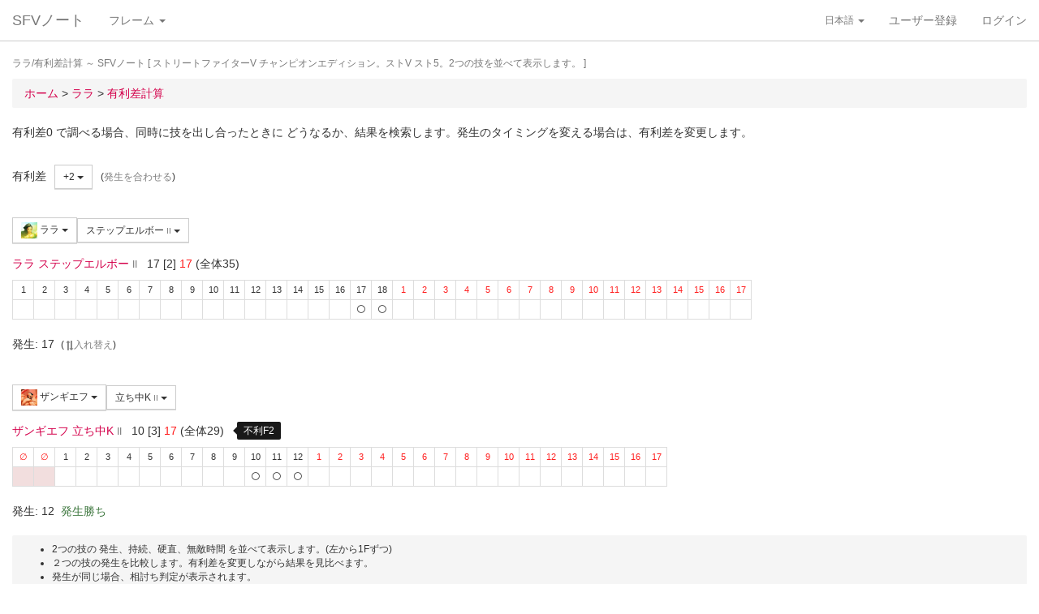

--- FILE ---
content_type: text/html; charset=UTF-8
request_url: https://sf4.sakura.ne.jp/v.note/chars/visualize?c=14&t=13&cf=23896&tf=23746&a=2
body_size: 65916
content:
<!DOCTYPE html><html><head><meta
http-equiv="Content-Type" content="text/html; charset=utf-8" /><title> ララ/有利差計算  ～ SFVノート</title><meta
name="viewport" content="width=device-width, initial-scale=1.0"><meta
name="author" content="joro"><link
href="/v.note/favicon.ico" type="image/x-icon" rel="icon"/><link
href="/v.note/favicon.ico" type="image/x-icon" rel="shortcut icon"/><meta
name="description" content="ストリートファイターV チャンピオンエディション。ストV スト5。2つの技を並べて表示します。" property="og:description"><link
rel="stylesheet" type="text/css" href="/v.note/css/bootstrap_sfv.min.css"/><link
rel="stylesheet" type="text/css" href="/v.note/css/default_sfv.min.css"/><style>body {
		padding-top: 70px; /* topbar */
		padding-bottom: 100px; /* chat window */
	}
	#navigation-header {
		background-color: #fff;
		border-color: #ccc;
	}</style> <script src="//ajax.googleapis.com/ajax/libs/jquery/3.3.1/jquery.min.js"></script>  <script async src="https://www.googletagmanager.com/gtag/js?id=G-KT9NFDK69W"></script> <script>window.dataLayer = window.dataLayer || [];
  function gtag(){dataLayer.push(arguments);}
  gtag('js', new Date());

  gtag('config', 'G-KT9NFDK69W');</script> </head><body ><nav
class="navbar navbar-default navbar-fixed-top" role="navigation" id="navigation-header"><div
class="container-fluid"><div
class="navbar-header"> <button
type="button" class="navbar-toggle" data-toggle="collapse" data-target="#navbar-ex1-collapse"> <span
class="sr-only">navigation</span> <span
class="icon-bar"></span> <span
class="icon-bar"></span> <span
class="icon-bar"></span> </button><a
href="/v.note/" class="navbar-brand">SFVノート</a></div><div
class="collapse navbar-collapse" id="navbar-ex1-collapse"><ul
class="nav navbar-nav navbar-left"><li
class="dropdown"> <a
href="#" class="dropdown-toggle" data-toggle="dropdown">フレーム <b
class="caret"></b></a><ul
class="dropdown-menu" id="global-char-dropdown"><li
class="panel-body"><div
class="form-group"><div
id="global-char-nav"><div
class="btn-group"> <button
value="a" class="btn btn-default">あ</button> <button
value="k" class="btn btn-default">か</button> <button
value="s" class="btn btn-default">さ</button></div> <br
/><div
class="btn-group"> <button
value="t" class="btn btn-default">た</button> <button
value="n" class="btn btn-default">な</button> <button
value="h" class="btn btn-default">は</button></div> <br
/><div
class="btn-group"> <button
value="m" class="btn btn-default">ま</button> <button
value="y" class="btn btn-default">や</button> <button
value="r" class="btn btn-default">ら</button></div></div><div
id="global-char-num"><div
class="btn-group"> <button
value="1" class="btn btn-default" style="width:40px;"><span
class="text-primary small">S1</span></button> <button
value="2" class="btn btn-default" style="width:40px;"><span
class="text-primary small">S2</span></button> <button
value="3" class="btn btn-default" style="width:40px;"><span
class="text-primary small">S3</span></button></div> <br
/><div
class="btn-group"> <button
value="4" class="btn btn-default" style="width:40px;"><span
class="text-primary small">S4</span></button> <button
value="5" class="btn btn-default" style="width:40px;"><span
class="text-primary small">S5</span></button></div></div></div></li><li
class="global_ng_r global_sg_0"> <a
href="/v.note/frames?c=1"><img
width="32" height="32" class="lazy" data-original="/v.note/upload/chars/1/842a772ad6d726a718b1032c94539537_thumb.png" /> リュウ</a></li><li
class="global_ng_t global_sg_0"> <a
href="/v.note/frames?c=2"><img
width="32" height="32" class="lazy" data-original="/v.note/upload/chars/2/a12ebb9ef87c8dafb8bde2c615d27793_thumb.png" /> 春麗</a></li><li
class="global_ng_n global_sg_0"> <a
href="/v.note/frames?c=3"><img
width="32" height="32" class="lazy" data-original="/v.note/upload/chars/3/1dadecfc2fcde373e5f024789efac279_thumb.png" /> ナッシュ</a></li><li
class="global_ng_h global_sg_0"> <a
href="/v.note/frames?c=4"><img
width="32" height="32" class="lazy" data-original="/v.note/upload/chars/4/23d9c216f7dfaca75c6533e746efa1ba_thumb.png" /> ベガ</a></li><li
class="global_ng_k global_sg_0"> <a
href="/v.note/frames?c=5"><img
width="32" height="32" class="lazy" data-original="/v.note/upload/chars/5/ca0cf73684bc7ee9944b258b2ce56a29_thumb.png" /> キャミィ</a></li><li
class="global_ng_h global_sg_0"> <a
href="/v.note/frames?c=6"><img
width="32" height="32" class="lazy" data-original="/v.note/upload/chars/6/42a462aa4b53e45ccddbd992a788e71d_thumb.png" /> バーディー</a></li><li
class="global_ng_k global_sg_0"> <a
href="/v.note/frames?c=7"><img
width="32" height="32" class="lazy" data-original="/v.note/upload/chars/7/b3d8d949ad75d6d5b569a3d95fc4f18a_thumb.png" /> ケン</a></li><li
class="global_ng_n global_sg_0"> <a
href="/v.note/frames?c=8"><img
width="32" height="32" class="lazy" data-original="/v.note/upload/chars/8/77aed79f9c949533d02591038e0d5d41_thumb.png" /> ネカリ</a></li><li
class="global_ng_h global_sg_0"> <a
href="/v.note/frames?c=9"><img
width="32" height="32" class="lazy" data-original="/v.note/upload/chars/9/3cdf35f4862c3b8ec487ec5e3d6faf7a_thumb.png" /> バルログ</a></li><li
class="global_ng_m global_ng_r global_sg_0"> <a
href="/v.note/frames?c=10"><img
width="32" height="32" class="lazy" data-original="/v.note/upload/chars/10/60cb694f681455745c3c5a5894484a2b_thumb.png" /> レインボー・ミカ</a></li><li
class="global_ng_r global_sg_0"> <a
href="/v.note/frames?c=11"><img
width="32" height="32" class="lazy" data-original="/v.note/upload/chars/11/87f309ad356122155407457d28100374_thumb.png" /> ラシード</a></li><li
class="global_ng_k global_sg_0"> <a
href="/v.note/frames?c=12"><img
width="32" height="32" class="lazy" data-original="/v.note/upload/chars/12/8b3898530b475fd2ccdaed9c3049331e_thumb.png" /> かりん</a></li><li
class="global_ng_s global_sg_0"> <a
href="/v.note/frames?c=13"><img
width="32" height="32" class="lazy" data-original="/v.note/upload/chars/13/516205a8d821dcfc4971bab94fd85433_thumb.png" /> ザンギエフ</a></li><li
class="global_ng_r global_sg_0"> <a
href="/v.note/frames?c=14"><img
width="32" height="32" class="lazy" data-original="/v.note/upload/chars/14/7ac9a3d312195a5da9ad9fb250657791_thumb.png" /> ララ</a></li><li
class="global_ng_t global_sg_0"> <a
href="/v.note/frames?c=15"><img
width="32" height="32" class="lazy" data-original="/v.note/upload/chars/15/f1b80c38bfc6bc275eea3b4bf185a22b_thumb.png" /> ダルシム</a></li><li
class="global_ng_h global_sg_0"> <a
href="/v.note/frames?c=16"><img
width="32" height="32" class="lazy" data-original="/v.note/upload/chars/16/f4adf38d9bee3e8510529ede9f86c585_thumb.png" /> ファン</a></li><li
class="global_ng_a global_sg_1"> <a
href="/v.note/frames?c=17"><img
width="32" height="32" class="lazy" data-original="/v.note/upload/chars/17/83c2687d7c594112b50f39938e182afb_thumb.png" /> アレックス</a></li><li
class="global_ng_k global_sg_1"> <a
href="/v.note/frames?c=18"><img
width="32" height="32" class="lazy" data-original="/v.note/upload/chars/18/c296ba803f77a33da811e5c2811e8704_thumb.png" /> ガイル</a></li><li
class="global_ng_a global_sg_1"> <a
href="/v.note/frames?c=19"><img
width="32" height="32" class="lazy" data-original="/v.note/upload/chars/19/bdeea68ab4838062f563760a418eea75_thumb.jpg" /> いぶき</a></li><li
class="global_ng_h global_sg_1"> <a
href="/v.note/frames?c=20"><img
width="32" height="32" class="lazy" data-original="/v.note/upload/chars/20/4a6356548e130f821011024d7977f60d_thumb.jpg" /> バイソン</a></li><li
class="global_ng_s global_sg_1"> <a
href="/v.note/frames?c=21"><img
width="32" height="32" class="lazy" data-original="/v.note/upload/chars/21/862a28e7b22703866b51c4d50e33fef6_thumb.jpg" /> ジュリ</a></li><li
class="global_ng_y global_sg_1"> <a
href="/v.note/frames?c=22"><img
width="32" height="32" class="lazy" data-original="/v.note/upload/chars/22/17905b78ba985e8feb62ce792c1de6ef_thumb.JPG" /> ユリアン</a></li><li
class="global_ng_k global_sg_2"> <a
href="/v.note/frames?c=23"><img
width="32" height="32" class="lazy" data-original="/v.note/upload/chars/23/24d10f931dac11d9c7b9a3e7f2f59891_thumb.jpg" /> 豪鬼</a></li><li
class="global_ng_k global_sg_2"> <a
href="/v.note/frames?c=24"><img
width="32" height="32" class="lazy" data-original="/v.note/upload/chars/24/17905b78ba985e8feb62ce792c1de6ef_thumb.JPG" /> コーリン</a></li><li
class="global_ng_a global_sg_2"> <a
href="/v.note/frames?c=25"><img
width="32" height="32" class="lazy" data-original="/v.note/upload/chars/25/1fc6ab7ee7c8610cec0f5e8a5a225dba_thumb.JPG" /> エド</a></li><li
class="global_ng_a global_sg_2"> <a
href="/v.note/frames?c=26"><img
width="32" height="32" class="lazy" data-original="/v.note/upload/chars/26/9e865048a11c0b4190911e3d77fe309b_thumb.JPG" /> アビゲイル</a></li><li
class="global_ng_m global_sg_2"> <a
href="/v.note/frames?c=27"><img
width="32" height="32" class="lazy" data-original="/v.note/upload/chars/27/f16e7c721c7c0a4914f0e9ae7a79dc66_thumb.JPG" /> メナト</a></li><li
class="global_ng_s global_sg_2"> <a
href="/v.note/frames?c=28"><img
width="32" height="32" class="lazy" data-original="/v.note/upload/chars/28/fab66637d561f35f07a21cde4b3ccf6f_thumb.JPG" /> 是空</a></li><li
class="global_ng_s global_sg_3"> <a
href="/v.note/frames?c=29"><img
width="32" height="32" class="lazy" data-original="/v.note/upload/chars/29/c1eee2eef250d0c3054e2ad08b9cad30_thumb.JPG" /> さくら</a></li><li
class="global_ng_h global_sg_3"> <a
href="/v.note/frames?c=30"><img
width="32" height="32" class="lazy" data-original="/v.note/upload/chars/30/752479d79f602c7990763295a2c3ba92_thumb.JPG" /> ブランカ</a></li><li
class="global_ng_h global_sg_3"> <a
href="/v.note/frames?c=31"><img
width="32" height="32" class="lazy" data-original="/v.note/upload/chars/31/42f6564563d764ad1adbc98c7406f463_thumb.JPG" /> ファルケ</a></li><li
class="global_ng_k global_sg_3"> <a
href="/v.note/frames?c=32"><img
width="32" height="32" class="lazy" data-original="/v.note/upload/chars/32/82c933b579197a78fe8ffe3633a8f259_thumb.JPG" /> コーディ</a></li><li
class="global_ng_s global_sg_3"> <a
href="/v.note/frames?c=33"><img
width="32" height="32" class="lazy" data-original="/v.note/upload/chars/33/b04996f8d50991eda92b8c12d4e1bee5_thumb.JPG" /> G</a></li><li
class="global_ng_s global_sg_3"> <a
href="/v.note/frames?c=34"><img
width="32" height="32" class="lazy" data-original="/v.note/upload/chars/34/9d0315effc341446a2e5d4d7d4d50457_thumb.JPG" /> サガット</a></li><li
class="global_ng_k global_sg_4"> <a
href="/v.note/frames?c=35"><img
width="32" height="32" class="lazy" data-original="/v.note/upload/chars/35/fc6defd2ac79aa1c59206caf4593ff32_thumb.JPG" /> 影ナル者</a></li><li
class="global_ng_h global_sg_4"> <a
href="/v.note/frames?c=36"><img
width="32" height="32" class="lazy" data-original="/v.note/upload/chars/36/08f0db773c8ce8cdf791e10e7c26e20b_thumb.JPG" /> ポイズン</a></li><li
class="global_ng_a global_ng_h global_sg_4"> <a
href="/v.note/frames?c=37"><img
width="32" height="32" class="lazy" data-original="/v.note/upload/chars/37/9031c4c9745144d7b8e1aa506f6801fe_thumb.JPG" /> エドモンド本田</a></li><li
class="global_ng_r global_sg_4"> <a
href="/v.note/frames?c=38"><img
width="32" height="32" class="lazy" data-original="/v.note/upload/chars/38/14ae5dda08e4b60a319d2587487b5030_thumb.JPG" /> ルシア</a></li><li
class="global_ng_k global_sg_4"> <a
href="/v.note/frames?c=39"><img
width="32" height="32" class="lazy" data-original="/v.note/upload/chars/39/c738cec61e30fdbd32f287b6623442f5_thumb.JPG" /> ギル</a></li><li
class="global_ng_s global_sg_4"> <a
href="/v.note/frames?c=40"><img
width="32" height="32" class="lazy" data-original="/v.note/upload/chars/40/2ca9f29826118b79ff9d4b603971a293_thumb.JPG" /> セス</a></li><li
class="global_ng_t global_sg_5"> <a
href="/v.note/frames?c=41"><img
width="32" height="32" class="lazy" data-original="/v.note/upload/chars/41/409cc6e0fb62fcaf1798d623fa5dca9a_thumb.JPG" /> ダン</a></li><li
class="global_ng_r global_sg_5"> <a
href="/v.note/frames?c=42"><img
width="32" height="32" class="lazy" data-original="/v.note/upload/chars/42/9b0913a700062cb99d3c78c195192daf_thumb.JPG" /> ローズ</a></li><li
class="global_ng_a global_sg_5"> <a
href="/v.note/frames?c=43"><img
width="32" height="32" class="lazy" data-original="/v.note/upload/chars/43/e9f6dd2f9889ea24aff8cc9ed6c51527_thumb.JPG" /> オロ</a></li><li
class="global_ng_a global_ng_k global_sg_5"> <a
href="/v.note/frames?c=44"><img
width="32" height="32" class="lazy" data-original="/v.note/upload/chars/44/81dae00d37051c05381f7af97f9a2410_thumb.JPG" /> 風間あきら</a></li><li
class="global_ng_r global_sg_5"> <a
href="/v.note/frames?c=45"><img
width="32" height="32" class="lazy" data-original="/v.note/upload/chars/45/ab28fbecf2b23e0c912937022958f53d_thumb.JPG" /> ルーク</a></li></ul></li></ul><ul
class="nav navbar-nav navbar-right"><li
class="dropdown"> <a
href="#" class="dropdown-toggle small" data-toggle="dropdown">日本語 <b
class="caret"></b></a><ul
class="dropdown-menu"><li><a
href="/v.note/chars/visualize/lang:jpn?c=14&amp;t=13&amp;cf=23896&amp;tf=23746&amp;a=2">日本語</a></li><li><a
href="/v.note/chars/visualize/lang:eng?c=14&amp;t=13&amp;cf=23896&amp;tf=23746&amp;a=2" style="text-decoration:line-through">English</a></li></ul></li><li><a
href="/v.note/users/add">ユーザー登録</a></li><li><a
data-toggle="modal" href="#loginModal">ログイン</a></li></ul></div></div> </nav><div
class="container-fluid"><p
class="text-muted small"> ララ/有利差計算  ～ SFVノート	[ ストリートファイターV チャンピオンエディション。ストV スト5。2つの技を並べて表示します。 ]</p><ul
class="breadcrumb"><li
itemtype="http://data-vocabulary.org/Breadcrumb" class="first"><a
href="/v.note/" itemprop="url"><span
itemprop="title">ホーム</span></a> &gt;&nbsp;</li><li
itemtype="http://data-vocabulary.org/Breadcrumb"><a
href="/v.note/chars/view/14" itemprop="url"><span
itemprop="title">ララ </span></a> &gt;&nbsp;</li><li
itemtype="http://data-vocabulary.org/Breadcrumb" class="last"><a
href="/v.note/chars/visualize?c=14" itemprop="url"><span
itemprop="title">有利差計算</span></a></li></ul><div
class="chars view"><h2></h2><p>有利差0 で調べる場合、同時に技を出し合ったときに どうなるか、結果を検索します。発生のタイミングを変える場合は、有利差を変更します。</p><div
class="clearfix">&nbsp;</div><div
id="GroupAdv" class="form-group nowrap"><ul
class="list-inline"><li> 有利差</li><li><div
class="btn-group"> <a
class="btn btn-default btn-sm dropdown-toggle" data-toggle="dropdown"> +2 <span
class="caret"></span> </a><ul
class="dropdown-menu"><li
class="dropdown-header">自キャラクター有利</li><li> <a
href="/v.note/chars/visualize?c=14&amp;t=13&amp;cf=23896&amp;tf=23746&amp;a=10" data-instant>+10</a></li><li> <a
href="/v.note/chars/visualize?c=14&amp;t=13&amp;cf=23896&amp;tf=23746&amp;a=9" data-instant>+9</a></li><li> <a
href="/v.note/chars/visualize?c=14&amp;t=13&amp;cf=23896&amp;tf=23746&amp;a=8" data-instant>+8</a></li><li> <a
href="/v.note/chars/visualize?c=14&amp;t=13&amp;cf=23896&amp;tf=23746&amp;a=7" data-instant>+7</a></li><li> <a
href="/v.note/chars/visualize?c=14&amp;t=13&amp;cf=23896&amp;tf=23746&amp;a=6" data-instant>+6</a></li><li> <a
href="/v.note/chars/visualize?c=14&amp;t=13&amp;cf=23896&amp;tf=23746&amp;a=5" data-instant>+5</a></li><li> <a
href="/v.note/chars/visualize?c=14&amp;t=13&amp;cf=23896&amp;tf=23746&amp;a=4" data-instant>+4</a></li><li> <a
href="/v.note/chars/visualize?c=14&amp;t=13&amp;cf=23896&amp;tf=23746&amp;a=3" data-instant>+3</a></li><li
class="active"> <a
href="/v.note/chars/visualize?c=14&amp;t=13&amp;cf=23896&amp;tf=23746&amp;a=2" data-instant>+2</a></li><li> <a
href="/v.note/chars/visualize?c=14&amp;t=13&amp;cf=23896&amp;tf=23746&amp;a=1" data-instant>+1</a></li><li> <a
href="/v.note/chars/visualize?c=14&amp;t=13&amp;cf=23896&amp;tf=23746&amp;a=0" data-instant>0</a></li><li> <a
href="/v.note/chars/visualize?c=14&amp;t=13&amp;cf=23896&amp;tf=23746&amp;a=-1" data-instant>-1</a></li><li> <a
href="/v.note/chars/visualize?c=14&amp;t=13&amp;cf=23896&amp;tf=23746&amp;a=-2" data-instant>-2</a></li><li> <a
href="/v.note/chars/visualize?c=14&amp;t=13&amp;cf=23896&amp;tf=23746&amp;a=-3" data-instant>-3</a></li><li> <a
href="/v.note/chars/visualize?c=14&amp;t=13&amp;cf=23896&amp;tf=23746&amp;a=-4" data-instant>-4</a></li><li> <a
href="/v.note/chars/visualize?c=14&amp;t=13&amp;cf=23896&amp;tf=23746&amp;a=-5" data-instant>-5</a></li><li> <a
href="/v.note/chars/visualize?c=14&amp;t=13&amp;cf=23896&amp;tf=23746&amp;a=-6" data-instant>-6</a></li><li> <a
href="/v.note/chars/visualize?c=14&amp;t=13&amp;cf=23896&amp;tf=23746&amp;a=-7" data-instant>-7</a></li><li> <a
href="/v.note/chars/visualize?c=14&amp;t=13&amp;cf=23896&amp;tf=23746&amp;a=-8" data-instant>-8</a></li><li> <a
href="/v.note/chars/visualize?c=14&amp;t=13&amp;cf=23896&amp;tf=23746&amp;a=-9" data-instant>-9</a></li><li> <a
href="/v.note/chars/visualize?c=14&amp;t=13&amp;cf=23896&amp;tf=23746&amp;a=-10" data-instant>-10</a></li><li
class="dropdown-header">相手キャラクター有利</li></ul></div></li><li> <span
class="small">(<a
href="/v.note/chars/visualize?c=14&amp;t=13&amp;cf=23896&amp;tf=23746&amp;a=7" class="tmp" data-instant>発生を合わせる</a>)</span></li></div><div
class="clearfix">&nbsp;</div><div
id="GroupMyChar" class="form-group nowrap"><div
class="btn-group"> <a
class="btn btn-default btn-sm dropdown-toggle" data-toggle="dropdown"> <img
class="lazy img-sm" data-original="/v.note/upload/chars/14/7ac9a3d312195a5da9ad9fb250657791_thumb.png" /> ララ <span
class="caret"></span> </a><ul
class="dropdown-menu"><li> <a
href="/v.note/chars/visualize?c=1&amp;t=13">リュウ</a></li><li> <a
href="/v.note/chars/visualize?c=2&amp;t=13">春麗</a></li><li> <a
href="/v.note/chars/visualize?c=3&amp;t=13">ナッシュ</a></li><li> <a
href="/v.note/chars/visualize?c=4&amp;t=13">ベガ</a></li><li> <a
href="/v.note/chars/visualize?c=5&amp;t=13">キャミィ</a></li><li> <a
href="/v.note/chars/visualize?c=6&amp;t=13">バーディー</a></li><li> <a
href="/v.note/chars/visualize?c=7&amp;t=13">ケン</a></li><li> <a
href="/v.note/chars/visualize?c=8&amp;t=13">ネカリ</a></li><li> <a
href="/v.note/chars/visualize?c=9&amp;t=13">バルログ</a></li><li> <a
href="/v.note/chars/visualize?c=10&amp;t=13">レインボー・ミカ</a></li><li> <a
href="/v.note/chars/visualize?c=11&amp;t=13">ラシード</a></li><li> <a
href="/v.note/chars/visualize?c=12&amp;t=13">かりん</a></li><li> <a
href="/v.note/chars/visualize?c=13&amp;t=13">ザンギエフ</a></li><li
class="active"> <a
href="/v.note/chars/visualize?c=14&amp;t=13">ララ</a></li><li> <a
href="/v.note/chars/visualize?c=15&amp;t=13">ダルシム</a></li><li> <a
href="/v.note/chars/visualize?c=16&amp;t=13">ファン</a></li><li> <a
href="/v.note/chars/visualize?c=17&amp;t=13">アレックス</a></li><li> <a
href="/v.note/chars/visualize?c=18&amp;t=13">ガイル</a></li><li> <a
href="/v.note/chars/visualize?c=19&amp;t=13">いぶき</a></li><li> <a
href="/v.note/chars/visualize?c=20&amp;t=13">バイソン</a></li><li> <a
href="/v.note/chars/visualize?c=21&amp;t=13">ジュリ</a></li><li> <a
href="/v.note/chars/visualize?c=22&amp;t=13">ユリアン</a></li><li> <a
href="/v.note/chars/visualize?c=23&amp;t=13">豪鬼</a></li><li> <a
href="/v.note/chars/visualize?c=24&amp;t=13">コーリン</a></li><li> <a
href="/v.note/chars/visualize?c=25&amp;t=13">エド</a></li><li> <a
href="/v.note/chars/visualize?c=26&amp;t=13">アビゲイル</a></li><li> <a
href="/v.note/chars/visualize?c=27&amp;t=13">メナト</a></li><li> <a
href="/v.note/chars/visualize?c=28&amp;t=13">是空</a></li><li> <a
href="/v.note/chars/visualize?c=29&amp;t=13">さくら</a></li><li> <a
href="/v.note/chars/visualize?c=30&amp;t=13">ブランカ</a></li><li> <a
href="/v.note/chars/visualize?c=31&amp;t=13">ファルケ</a></li><li> <a
href="/v.note/chars/visualize?c=32&amp;t=13">コーディ</a></li><li> <a
href="/v.note/chars/visualize?c=33&amp;t=13">G</a></li><li> <a
href="/v.note/chars/visualize?c=34&amp;t=13">サガット</a></li><li> <a
href="/v.note/chars/visualize?c=35&amp;t=13">影ナル者</a></li><li> <a
href="/v.note/chars/visualize?c=36&amp;t=13">ポイズン</a></li><li> <a
href="/v.note/chars/visualize?c=37&amp;t=13">エドモンド本田</a></li><li> <a
href="/v.note/chars/visualize?c=38&amp;t=13">ルシア</a></li><li> <a
href="/v.note/chars/visualize?c=39&amp;t=13">ギル</a></li><li> <a
href="/v.note/chars/visualize?c=40&amp;t=13">セス</a></li><li> <a
href="/v.note/chars/visualize?c=41&amp;t=13">ダン</a></li><li> <a
href="/v.note/chars/visualize?c=42&amp;t=13">ローズ</a></li><li> <a
href="/v.note/chars/visualize?c=43&amp;t=13">オロ</a></li><li> <a
href="/v.note/chars/visualize?c=44&amp;t=13">風間あきら</a></li><li> <a
href="/v.note/chars/visualize?c=45&amp;t=13">ルーク</a></li></ul></div><div
class="btn-group"></div><div
class="btn-group"> <a
class="btn btn-default btn-sm dropdown-toggle" data-toggle="dropdown"> ステップエルボー <span
class="small text-muted">II</span> <span
class="caret"></span> </a><ul
class="dropdown-menu"><li> <a
href="/v.note/chars/visualize?c=14&amp;t=13&amp;cf=23804&amp;tf=23746&amp;a=2" data-instant> 立ち弱P <span
class="small text-muted">I</span> </a></li><li> <a
href="/v.note/chars/visualize?c=14&amp;t=13&amp;cf=23805&amp;tf=23746&amp;a=2" data-instant> 立ち中P <span
class="small text-muted">I</span> </a></li><li> <a
href="/v.note/chars/visualize?c=14&amp;t=13&amp;cf=23806&amp;tf=23746&amp;a=2" data-instant> 立ち強P <span
class="small text-muted">I</span> </a></li><li> <a
href="/v.note/chars/visualize?c=14&amp;t=13&amp;cf=23807&amp;tf=23746&amp;a=2" data-instant> 立ち弱K <span
class="small text-muted">I</span> </a></li><li> <a
href="/v.note/chars/visualize?c=14&amp;t=13&amp;cf=23808&amp;tf=23746&amp;a=2" data-instant> 立ち中K <span
class="small text-muted">I</span> </a></li><li> <a
href="/v.note/chars/visualize?c=14&amp;t=13&amp;cf=23809&amp;tf=23746&amp;a=2" data-instant> 立ち強K <span
class="small text-muted">I</span> </a></li><li> <a
href="/v.note/chars/visualize?c=14&amp;t=13&amp;cf=23810&amp;tf=23746&amp;a=2" data-instant> しゃがみ弱P <span
class="small text-muted">I</span> </a></li><li> <a
href="/v.note/chars/visualize?c=14&amp;t=13&amp;cf=23811&amp;tf=23746&amp;a=2" data-instant> しゃがみ中P <span
class="small text-muted">I</span> </a></li><li> <a
href="/v.note/chars/visualize?c=14&amp;t=13&amp;cf=23812&amp;tf=23746&amp;a=2" data-instant> しゃがみ強P <span
class="small text-muted">I</span> </a></li><li> <a
href="/v.note/chars/visualize?c=14&amp;t=13&amp;cf=23813&amp;tf=23746&amp;a=2" data-instant> しゃがみ弱K <span
class="small text-muted">I</span> </a></li><li> <a
href="/v.note/chars/visualize?c=14&amp;t=13&amp;cf=23814&amp;tf=23746&amp;a=2" data-instant> しゃがみ中K <span
class="small text-muted">I</span> </a></li><li> <a
href="/v.note/chars/visualize?c=14&amp;t=13&amp;cf=23815&amp;tf=23746&amp;a=2" data-instant> しゃがみ強K <span
class="small text-muted">I</span> </a></li><li> <a
href="/v.note/chars/visualize?c=14&amp;t=13&amp;cf=23822&amp;tf=23746&amp;a=2" data-instant> ステップエルボー <span
class="small text-muted">I</span> </a></li><li> <a
href="/v.note/chars/visualize?c=14&amp;t=13&amp;cf=23825&amp;tf=23746&amp;a=2" data-instant> セオイスルー <span
class="small text-muted">I</span> </a></li><li> <a
href="/v.note/chars/visualize?c=14&amp;t=13&amp;cf=23826&amp;tf=23746&amp;a=2" data-instant> プルバックホールド <span
class="small text-muted">I</span> </a></li><li> <a
href="/v.note/chars/visualize?c=14&amp;t=13&amp;cf=23827&amp;tf=23746&amp;a=2" data-instant> <span
class="label label-warning">VS</span> [VS1]ボルティーライン <span
class="small text-muted">I</span> </a></li><li> <a
href="/v.note/chars/visualize?c=14&amp;t=13&amp;cf=23828&amp;tf=23746&amp;a=2" data-instant> <span
class="label label-warning">VS</span> (V) [VS1]ボルティーライン <span
class="small text-muted">I</span> </a></li><li> <a
href="/v.note/chars/visualize?c=14&amp;t=13&amp;cf=23830&amp;tf=23746&amp;a=2" data-instant> <span
class="label label-warning">VS</span> [VS1]リニアウィンカー・アバンテ(攻撃) <span
class="small text-muted">I</span> </a></li><li> <a
href="/v.note/chars/visualize?c=14&amp;t=13&amp;cf=23831&amp;tf=23746&amp;a=2" data-instant> <span
class="label label-warning">VS</span> (V) [VS1]リニアウィンカー・アバンテ(攻撃) <span
class="small text-muted">I</span> </a></li><li> <a
href="/v.note/chars/visualize?c=14&amp;t=13&amp;cf=23833&amp;tf=23746&amp;a=2" data-instant> <span
class="label label-warning">VS</span> [VS1]リニアウィンカー・エスキーバ(攻撃) <span
class="small text-muted">I</span> </a></li><li> <a
href="/v.note/chars/visualize?c=14&amp;t=13&amp;cf=23834&amp;tf=23746&amp;a=2" data-instant> <span
class="label label-warning">VS</span> (V) [VS1]リニアウィンカー・エスキーバ(攻撃) <span
class="small text-muted">I</span> </a></li><li> <a
href="/v.note/chars/visualize?c=14&amp;t=13&amp;cf=23838&amp;tf=23746&amp;a=2" data-instant> <span
class="label label-warning">VS</span> [VS2]ボルティースプリンク <span
class="small text-muted">I</span> </a></li><li> <a
href="/v.note/chars/visualize?c=14&amp;t=13&amp;cf=23848&amp;tf=23746&amp;a=2" data-instant> <span
class="label label-default">SP</span> サンダークラップ(Lv1) <span
class="small text-muted">I</span> </a></li><li> <a
href="/v.note/chars/visualize?c=14&amp;t=13&amp;cf=23849&amp;tf=23746&amp;a=2" data-instant> <span
class="label label-default">SP</span> サンダークラップ(Lv2) <span
class="small text-muted">I</span> </a></li><li> <a
href="/v.note/chars/visualize?c=14&amp;t=13&amp;cf=23850&amp;tf=23746&amp;a=2" data-instant> <span
class="label label-default">SP</span> サンダークラップ(Lv3) <span
class="small text-muted">I</span> </a></li><li> <a
href="/v.note/chars/visualize?c=14&amp;t=13&amp;cf=23851&amp;tf=23746&amp;a=2" data-instant> <span
class="label label-default">SP</span> (V) サンダークラップ(Lv1) <span
class="small text-muted">I</span> </a></li><li> <a
href="/v.note/chars/visualize?c=14&amp;t=13&amp;cf=23852&amp;tf=23746&amp;a=2" data-instant> <span
class="label label-default">SP</span> (V) サンダークラップ(Lv2) <span
class="small text-muted">I</span> </a></li><li> <a
href="/v.note/chars/visualize?c=14&amp;t=13&amp;cf=23853&amp;tf=23746&amp;a=2" data-instant> <span
class="label label-default">SP</span> (V) サンダークラップ(Lv3) <span
class="small text-muted">I</span> </a></li><li> <a
href="/v.note/chars/visualize?c=14&amp;t=13&amp;cf=23854&amp;tf=23746&amp;a=2" data-instant> <span
class="label label-black">EX</span> EX サンダークラップ <span
class="small text-muted">I</span> </a></li><li> <a
href="/v.note/chars/visualize?c=14&amp;t=13&amp;cf=23855&amp;tf=23746&amp;a=2" data-instant> <span
class="label label-black">EX</span> (V) EX サンダークラップ <span
class="small text-muted">I</span> </a></li><li> <a
href="/v.note/chars/visualize?c=14&amp;t=13&amp;cf=23856&amp;tf=23746&amp;a=2" data-instant> <span
class="label label-default">SP</span> 弱 ボルトチャージ <span
class="small text-muted">I</span> </a></li><li> <a
href="/v.note/chars/visualize?c=14&amp;t=13&amp;cf=23857&amp;tf=23746&amp;a=2" data-instant> <span
class="label label-default">SP</span> 中 ボルトチャージ <span
class="small text-muted">I</span> </a></li><li> <a
href="/v.note/chars/visualize?c=14&amp;t=13&amp;cf=23859&amp;tf=23746&amp;a=2" data-instant> <span
class="label label-default">SP</span> (V) 弱 ボルトチャージ <span
class="small text-muted">I</span> </a></li><li> <a
href="/v.note/chars/visualize?c=14&amp;t=13&amp;cf=23860&amp;tf=23746&amp;a=2" data-instant> <span
class="label label-default">SP</span> (V) 中 ボルトチャージ <span
class="small text-muted">I</span> </a></li><li> <a
href="/v.note/chars/visualize?c=14&amp;t=13&amp;cf=23862&amp;tf=23746&amp;a=2" data-instant> <span
class="label label-black">EX</span> EX ボルトチャージ <span
class="small text-muted">I</span> </a></li><li> <a
href="/v.note/chars/visualize?c=14&amp;t=13&amp;cf=23863&amp;tf=23746&amp;a=2" data-instant> <span
class="label label-black">EX</span> (V) EX ボルトチャージ <span
class="small text-muted">I</span> </a></li><li> <a
href="/v.note/chars/visualize?c=14&amp;t=13&amp;cf=23868&amp;tf=23746&amp;a=2" data-instant> <span
class="label label-default">SP</span> 弱 サンセットホイール <span
class="small text-muted">I</span> </a></li><li> <a
href="/v.note/chars/visualize?c=14&amp;t=13&amp;cf=23869&amp;tf=23746&amp;a=2" data-instant> <span
class="label label-default">SP</span> 中 サンセットホイール <span
class="small text-muted">I</span> </a></li><li> <a
href="/v.note/chars/visualize?c=14&amp;t=13&amp;cf=23870&amp;tf=23746&amp;a=2" data-instant> <span
class="label label-default">SP</span> 強 サンセットホイール <span
class="small text-muted">I</span> </a></li><li> <a
href="/v.note/chars/visualize?c=14&amp;t=13&amp;cf=23871&amp;tf=23746&amp;a=2" data-instant> <span
class="label label-default">SP</span> (V) 弱 サンセットホイール <span
class="small text-muted">I</span> </a></li><li> <a
href="/v.note/chars/visualize?c=14&amp;t=13&amp;cf=23872&amp;tf=23746&amp;a=2" data-instant> <span
class="label label-default">SP</span> (V) 中 サンセットホイール <span
class="small text-muted">I</span> </a></li><li> <a
href="/v.note/chars/visualize?c=14&amp;t=13&amp;cf=23873&amp;tf=23746&amp;a=2" data-instant> <span
class="label label-default">SP</span> (V) 強 サンセットホイール <span
class="small text-muted">I</span> </a></li><li> <a
href="/v.note/chars/visualize?c=14&amp;t=13&amp;cf=23874&amp;tf=23746&amp;a=2" data-instant> <span
class="label label-black">EX</span> EX サンセットホイール <span
class="small text-muted">I</span> </a></li><li> <a
href="/v.note/chars/visualize?c=14&amp;t=13&amp;cf=23875&amp;tf=23746&amp;a=2" data-instant> <span
class="label label-black">EX</span> (V) EX サンセットホイール <span
class="small text-muted">I</span> </a></li><li> <a
href="/v.note/chars/visualize?c=14&amp;t=13&amp;cf=23876&amp;tf=23746&amp;a=2" data-instant> <span
class="label label-danger">CA</span> イナズマスピンホールド <span
class="small text-muted">I</span> </a></li><li> <a
href="/v.note/chars/visualize?c=14&amp;t=13&amp;cf=23877&amp;tf=23746&amp;a=2" data-instant> <span
class="label label-danger">CA</span> (V) イナズマスピンホールド <span
class="small text-muted">I</span> </a></li><li> <a
href="/v.note/chars/visualize?c=14&amp;t=13&amp;cf=23878&amp;tf=23746&amp;a=2" data-instant> 立ち弱P <span
class="small text-muted">II</span> </a></li><li> <a
href="/v.note/chars/visualize?c=14&amp;t=13&amp;cf=23879&amp;tf=23746&amp;a=2" data-instant> 立ち中P <span
class="small text-muted">II</span> </a></li><li> <a
href="/v.note/chars/visualize?c=14&amp;t=13&amp;cf=23880&amp;tf=23746&amp;a=2" data-instant> 立ち強P <span
class="small text-muted">II</span> </a></li><li> <a
href="/v.note/chars/visualize?c=14&amp;t=13&amp;cf=23881&amp;tf=23746&amp;a=2" data-instant> 立ち弱K <span
class="small text-muted">II</span> </a></li><li> <a
href="/v.note/chars/visualize?c=14&amp;t=13&amp;cf=23882&amp;tf=23746&amp;a=2" data-instant> 立ち中K <span
class="small text-muted">II</span> </a></li><li> <a
href="/v.note/chars/visualize?c=14&amp;t=13&amp;cf=23883&amp;tf=23746&amp;a=2" data-instant> 立ち強K <span
class="small text-muted">II</span> </a></li><li> <a
href="/v.note/chars/visualize?c=14&amp;t=13&amp;cf=23884&amp;tf=23746&amp;a=2" data-instant> しゃがみ弱P <span
class="small text-muted">II</span> </a></li><li> <a
href="/v.note/chars/visualize?c=14&amp;t=13&amp;cf=23885&amp;tf=23746&amp;a=2" data-instant> しゃがみ中P <span
class="small text-muted">II</span> </a></li><li> <a
href="/v.note/chars/visualize?c=14&amp;t=13&amp;cf=23886&amp;tf=23746&amp;a=2" data-instant> しゃがみ強P <span
class="small text-muted">II</span> </a></li><li> <a
href="/v.note/chars/visualize?c=14&amp;t=13&amp;cf=23887&amp;tf=23746&amp;a=2" data-instant> しゃがみ弱K <span
class="small text-muted">II</span> </a></li><li> <a
href="/v.note/chars/visualize?c=14&amp;t=13&amp;cf=23888&amp;tf=23746&amp;a=2" data-instant> しゃがみ中K <span
class="small text-muted">II</span> </a></li><li> <a
href="/v.note/chars/visualize?c=14&amp;t=13&amp;cf=23889&amp;tf=23746&amp;a=2" data-instant> しゃがみ強K <span
class="small text-muted">II</span> </a></li><li> <a
href="/v.note/chars/visualize?c=14&amp;t=13&amp;cf=23896&amp;tf=23746&amp;a=2" data-instant> ステップエルボー <span
class="small text-muted">II</span> </a></li><li> <a
href="/v.note/chars/visualize?c=14&amp;t=13&amp;cf=23899&amp;tf=23746&amp;a=2" data-instant> セオイスルー <span
class="small text-muted">II</span> </a></li><li> <a
href="/v.note/chars/visualize?c=14&amp;t=13&amp;cf=23900&amp;tf=23746&amp;a=2" data-instant> プルバックホールド <span
class="small text-muted">II</span> </a></li><li> <a
href="/v.note/chars/visualize?c=14&amp;t=13&amp;cf=23901&amp;tf=23746&amp;a=2" data-instant> <span
class="label label-warning">VS</span> [VS1]ボルティーライン <span
class="small text-muted">II</span> </a></li><li> <a
href="/v.note/chars/visualize?c=14&amp;t=13&amp;cf=23903&amp;tf=23746&amp;a=2" data-instant> <span
class="label label-warning">VS</span> [VS1]リニアウィンカー・アバンテ(攻撃) <span
class="small text-muted">II</span> </a></li><li> <a
href="/v.note/chars/visualize?c=14&amp;t=13&amp;cf=23905&amp;tf=23746&amp;a=2" data-instant> <span
class="label label-warning">VS</span> [VS1]リニアウィンカー・エスキーバ(攻撃) <span
class="small text-muted">II</span> </a></li><li> <a
href="/v.note/chars/visualize?c=14&amp;t=13&amp;cf=23908&amp;tf=23746&amp;a=2" data-instant> <span
class="label label-warning">VS</span> [VS2]ボルティースプリンク <span
class="small text-muted">II</span> </a></li><li> <a
href="/v.note/chars/visualize?c=14&amp;t=13&amp;cf=23915&amp;tf=23746&amp;a=2" data-instant> <span
class="label label-default">SP</span> サンダークラップ(Lv1) <span
class="small text-muted">II</span> </a></li><li> <a
href="/v.note/chars/visualize?c=14&amp;t=13&amp;cf=23916&amp;tf=23746&amp;a=2" data-instant> <span
class="label label-default">SP</span> サンダークラップ(Lv2) <span
class="small text-muted">II</span> </a></li><li> <a
href="/v.note/chars/visualize?c=14&amp;t=13&amp;cf=23917&amp;tf=23746&amp;a=2" data-instant> <span
class="label label-default">SP</span> サンダークラップ(Lv3) <span
class="small text-muted">II</span> </a></li><li> <a
href="/v.note/chars/visualize?c=14&amp;t=13&amp;cf=23918&amp;tf=23746&amp;a=2" data-instant> <span
class="label label-black">EX</span> EX サンダークラップ <span
class="small text-muted">II</span> </a></li><li> <a
href="/v.note/chars/visualize?c=14&amp;t=13&amp;cf=23919&amp;tf=23746&amp;a=2" data-instant> <span
class="label label-default">SP</span> 弱 ボルトチャージ <span
class="small text-muted">II</span> </a></li><li> <a
href="/v.note/chars/visualize?c=14&amp;t=13&amp;cf=23920&amp;tf=23746&amp;a=2" data-instant> <span
class="label label-default">SP</span> 中 ボルトチャージ <span
class="small text-muted">II</span> </a></li><li> <a
href="/v.note/chars/visualize?c=14&amp;t=13&amp;cf=23922&amp;tf=23746&amp;a=2" data-instant> <span
class="label label-black">EX</span> EX ボルトチャージ <span
class="small text-muted">II</span> </a></li><li> <a
href="/v.note/chars/visualize?c=14&amp;t=13&amp;cf=23925&amp;tf=23746&amp;a=2" data-instant> <span
class="label label-default">SP</span> 弱 サンセットホイール <span
class="small text-muted">II</span> </a></li><li> <a
href="/v.note/chars/visualize?c=14&amp;t=13&amp;cf=23926&amp;tf=23746&amp;a=2" data-instant> <span
class="label label-default">SP</span> 中 サンセットホイール <span
class="small text-muted">II</span> </a></li><li> <a
href="/v.note/chars/visualize?c=14&amp;t=13&amp;cf=23927&amp;tf=23746&amp;a=2" data-instant> <span
class="label label-default">SP</span> 強 サンセットホイール <span
class="small text-muted">II</span> </a></li><li> <a
href="/v.note/chars/visualize?c=14&amp;t=13&amp;cf=23928&amp;tf=23746&amp;a=2" data-instant> <span
class="label label-black">EX</span> EX サンセットホイール <span
class="small text-muted">II</span> </a></li><li> <a
href="/v.note/chars/visualize?c=14&amp;t=13&amp;cf=23930&amp;tf=23746&amp;a=2" data-instant> <span
class="label label-default">SP</span> ビリビリチョーク(直接発動) <span
class="small text-muted">II</span> </a></li><li> <a
href="/v.note/chars/visualize?c=14&amp;t=13&amp;cf=23931&amp;tf=23746&amp;a=2" data-instant> <span
class="label label-default">SP</span> ビリビリチョーク(派生版) <span
class="small text-muted">II</span> </a></li><li> <a
href="/v.note/chars/visualize?c=14&amp;t=13&amp;cf=23933&amp;tf=23746&amp;a=2" data-instant> <span
class="label label-default">SP</span> リニアウィンカー・アバンテ(攻撃) <span
class="small text-muted">II</span> </a></li><li> <a
href="/v.note/chars/visualize?c=14&amp;t=13&amp;cf=23937&amp;tf=23746&amp;a=2" data-instant> <span
class="label label-danger">CA</span> イナズマスピンホールド <span
class="small text-muted">II</span> </a></li></ul></div></div><p> <a
href="/v.note/chars/view/14">ララ</a> <a
href="/v.note/frames/view/23896" class="">ステップエルボー</a> <span
class="small text-muted">II</span> &nbsp;
17
[2] <span
class="text-red">17</span>&nbsp;(全体35)</p><div
class="table-responsive" id="timeline-23896"><table
class="table table-condensed table-bordered "><tr><td>1</td><td>2</td><td>3</td><td>4</td><td>5</td><td>6</td><td>7</td><td>8</td><td>9</td><td>10</td><td>11</td><td>12</td><td>13</td><td>14</td><td>15</td><td>16</td><td>17</td><td>18</td><td><span
class="text-red">1</span></td><td><span
class="text-red">2</span></td><td><span
class="text-red">3</span></td><td><span
class="text-red">4</span></td><td><span
class="text-red">5</span></td><td><span
class="text-red">6</span></td><td><span
class="text-red">7</span></td><td><span
class="text-red">8</span></td><td><span
class="text-red">9</span></td><td><span
class="text-red">10</span></td><td><span
class="text-red">11</span></td><td><span
class="text-red">12</span></td><td><span
class="text-red">13</span></td><td><span
class="text-red">14</span></td><td><span
class="text-red">15</span></td><td><span
class="text-red">16</span></td><td><span
class="text-red">17</span></td></tr><tr><td></td><td></td><td></td><td></td><td></td><td></td><td></td><td></td><td></td><td></td><td></td><td></td><td></td><td></td><td></td><td></td><td> <i
class="fa fa-circle-thin"></i></td><td> <i
class="fa fa-circle-thin"></i></td><td></td><td></td><td></td><td></td><td></td><td></td><td></td><td></td><td></td><td></td><td></td><td></td><td></td><td></td><td></td><td></td><td></td></tr></table></div><style>#timeline-23896 table {
		width: 910px;
	}
#timeline-23896 table td {
	width: 26px;
	min-width: 26px;
	max-width: 26px;
	overflow: none;
	height: 24px;
	vertical-align: middle;
}</style> <script>jQuery(function(){
	$('.open[rel=tooltip]').tooltip('show');
});</script> 発生: 17
&nbsp;<span
class="small">(<a
href="/v.note/chars/visualize?c=13&amp;t=14&amp;cf=23746&amp;tf=23896&amp;a=-2" class="tmp" data-instant><i
class="fa fa-exchange fa-rotate-90"></i>入れ替え</a>)</span><div
class="clearfix">&nbsp;</div><br
/><div
id="GroupTarget" class="form-group nowrap"><div
class="btn-group"> <a
class="btn btn-default btn-sm dropdown-toggle" data-toggle="dropdown"> <img
class="lazy img-sm" data-original="/v.note/upload/chars/13/516205a8d821dcfc4971bab94fd85433_thumb.png" /> ザンギエフ <span
class="caret"></span> </a><ul
class="dropdown-menu"><li> <a
href="/v.note/chars/visualize?c=14&amp;t=1">リュウ</a></li><li> <a
href="/v.note/chars/visualize?c=14&amp;t=2">春麗</a></li><li> <a
href="/v.note/chars/visualize?c=14&amp;t=3">ナッシュ</a></li><li> <a
href="/v.note/chars/visualize?c=14&amp;t=4">ベガ</a></li><li> <a
href="/v.note/chars/visualize?c=14&amp;t=5">キャミィ</a></li><li> <a
href="/v.note/chars/visualize?c=14&amp;t=6">バーディー</a></li><li> <a
href="/v.note/chars/visualize?c=14&amp;t=7">ケン</a></li><li> <a
href="/v.note/chars/visualize?c=14&amp;t=8">ネカリ</a></li><li> <a
href="/v.note/chars/visualize?c=14&amp;t=9">バルログ</a></li><li> <a
href="/v.note/chars/visualize?c=14&amp;t=10">レインボー・ミカ</a></li><li> <a
href="/v.note/chars/visualize?c=14&amp;t=11">ラシード</a></li><li> <a
href="/v.note/chars/visualize?c=14&amp;t=12">かりん</a></li><li
class="active"> <a
href="/v.note/chars/visualize?c=14&amp;t=13">ザンギエフ</a></li><li> <a
href="/v.note/chars/visualize?c=14&amp;t=14">ララ</a></li><li> <a
href="/v.note/chars/visualize?c=14&amp;t=15">ダルシム</a></li><li> <a
href="/v.note/chars/visualize?c=14&amp;t=16">ファン</a></li><li> <a
href="/v.note/chars/visualize?c=14&amp;t=17">アレックス</a></li><li> <a
href="/v.note/chars/visualize?c=14&amp;t=18">ガイル</a></li><li> <a
href="/v.note/chars/visualize?c=14&amp;t=19">いぶき</a></li><li> <a
href="/v.note/chars/visualize?c=14&amp;t=20">バイソン</a></li><li> <a
href="/v.note/chars/visualize?c=14&amp;t=21">ジュリ</a></li><li> <a
href="/v.note/chars/visualize?c=14&amp;t=22">ユリアン</a></li><li> <a
href="/v.note/chars/visualize?c=14&amp;t=23">豪鬼</a></li><li> <a
href="/v.note/chars/visualize?c=14&amp;t=24">コーリン</a></li><li> <a
href="/v.note/chars/visualize?c=14&amp;t=25">エド</a></li><li> <a
href="/v.note/chars/visualize?c=14&amp;t=26">アビゲイル</a></li><li> <a
href="/v.note/chars/visualize?c=14&amp;t=27">メナト</a></li><li> <a
href="/v.note/chars/visualize?c=14&amp;t=28">是空</a></li><li> <a
href="/v.note/chars/visualize?c=14&amp;t=29">さくら</a></li><li> <a
href="/v.note/chars/visualize?c=14&amp;t=30">ブランカ</a></li><li> <a
href="/v.note/chars/visualize?c=14&amp;t=31">ファルケ</a></li><li> <a
href="/v.note/chars/visualize?c=14&amp;t=32">コーディ</a></li><li> <a
href="/v.note/chars/visualize?c=14&amp;t=33">G</a></li><li> <a
href="/v.note/chars/visualize?c=14&amp;t=34">サガット</a></li><li> <a
href="/v.note/chars/visualize?c=14&amp;t=35">影ナル者</a></li><li> <a
href="/v.note/chars/visualize?c=14&amp;t=36">ポイズン</a></li><li> <a
href="/v.note/chars/visualize?c=14&amp;t=37">エドモンド本田</a></li><li> <a
href="/v.note/chars/visualize?c=14&amp;t=38">ルシア</a></li><li> <a
href="/v.note/chars/visualize?c=14&amp;t=39">ギル</a></li><li> <a
href="/v.note/chars/visualize?c=14&amp;t=40">セス</a></li><li> <a
href="/v.note/chars/visualize?c=14&amp;t=41">ダン</a></li><li> <a
href="/v.note/chars/visualize?c=14&amp;t=42">ローズ</a></li><li> <a
href="/v.note/chars/visualize?c=14&amp;t=43">オロ</a></li><li> <a
href="/v.note/chars/visualize?c=14&amp;t=44">風間あきら</a></li><li> <a
href="/v.note/chars/visualize?c=14&amp;t=45">ルーク</a></li></ul></div><div
class="btn-group"></div><div
class="btn-group"> <a
class="btn btn-default btn-sm dropdown-toggle" data-toggle="dropdown"> 立ち中K <span
class="small text-muted">II</span> <span
class="caret"></span> </a><ul
class="dropdown-menu"><li> <a
href="/v.note/chars/visualize?c=14&amp;t=13&amp;cf=23896&amp;tf=23685&amp;a=2" data-instant> 立ち弱P <span
class="small text-muted">I</span> </a></li><li> <a
href="/v.note/chars/visualize?c=14&amp;t=13&amp;cf=23896&amp;tf=23686&amp;a=2" data-instant> 立ち中P <span
class="small text-muted">I</span> </a></li><li> <a
href="/v.note/chars/visualize?c=14&amp;t=13&amp;cf=23896&amp;tf=23687&amp;a=2" data-instant> 立ち強P <span
class="small text-muted">I</span> </a></li><li> <a
href="/v.note/chars/visualize?c=14&amp;t=13&amp;cf=23896&amp;tf=23688&amp;a=2" data-instant> 立ち強P(ボタンホールド) <span
class="small text-muted">I</span> </a></li><li> <a
href="/v.note/chars/visualize?c=14&amp;t=13&amp;cf=23896&amp;tf=23689&amp;a=2" data-instant> 立ち弱K <span
class="small text-muted">I</span> </a></li><li> <a
href="/v.note/chars/visualize?c=14&amp;t=13&amp;cf=23896&amp;tf=23690&amp;a=2" data-instant> 立ち中K <span
class="small text-muted">I</span> </a></li><li> <a
href="/v.note/chars/visualize?c=14&amp;t=13&amp;cf=23896&amp;tf=23691&amp;a=2" data-instant> 立ち強K <span
class="small text-muted">I</span> </a></li><li> <a
href="/v.note/chars/visualize?c=14&amp;t=13&amp;cf=23896&amp;tf=23692&amp;a=2" data-instant> しゃがみ弱P <span
class="small text-muted">I</span> </a></li><li> <a
href="/v.note/chars/visualize?c=14&amp;t=13&amp;cf=23896&amp;tf=23693&amp;a=2" data-instant> しゃがみ中P <span
class="small text-muted">I</span> </a></li><li> <a
href="/v.note/chars/visualize?c=14&amp;t=13&amp;cf=23896&amp;tf=23694&amp;a=2" data-instant> しゃがみ強P <span
class="small text-muted">I</span> </a></li><li> <a
href="/v.note/chars/visualize?c=14&amp;t=13&amp;cf=23896&amp;tf=23695&amp;a=2" data-instant> しゃがみ弱K <span
class="small text-muted">I</span> </a></li><li> <a
href="/v.note/chars/visualize?c=14&amp;t=13&amp;cf=23896&amp;tf=23696&amp;a=2" data-instant> しゃがみ中K <span
class="small text-muted">I</span> </a></li><li> <a
href="/v.note/chars/visualize?c=14&amp;t=13&amp;cf=23896&amp;tf=23697&amp;a=2" data-instant> しゃがみ強K <span
class="small text-muted">I</span> </a></li><li> <a
href="/v.note/chars/visualize?c=14&amp;t=13&amp;cf=23896&amp;tf=23704&amp;a=2" data-instant> ヘッドバット <span
class="small text-muted">I</span> </a></li><li> <a
href="/v.note/chars/visualize?c=14&amp;t=13&amp;cf=23896&amp;tf=23705&amp;a=2" data-instant> ニーバット <span
class="small text-muted">I</span> </a></li><li> <a
href="/v.note/chars/visualize?c=14&amp;t=13&amp;cf=23896&amp;tf=23707&amp;a=2" data-instant> フライングヘッドバット <span
class="small text-muted">I</span> </a></li><li> <a
href="/v.note/chars/visualize?c=14&amp;t=13&amp;cf=23896&amp;tf=23708&amp;a=2" data-instant> アトミックドロップ <span
class="small text-muted">I</span> </a></li><li> <a
href="/v.note/chars/visualize?c=14&amp;t=13&amp;cf=23896&amp;tf=23709&amp;a=2" data-instant> キャプチュード <span
class="small text-muted">I</span> </a></li><li> <a
href="/v.note/chars/visualize?c=14&amp;t=13&amp;cf=23896&amp;tf=23710&amp;a=2" data-instant> ハラショーチョークスラム <span
class="small text-muted">I</span> </a></li><li> <a
href="/v.note/chars/visualize?c=14&amp;t=13&amp;cf=23896&amp;tf=23712&amp;a=2" data-instant> <span
class="label label-warning">VS</span> [VS1]アイアンマッスル(攻撃) <span
class="small text-muted">I</span> </a></li><li> <a
href="/v.note/chars/visualize?c=14&amp;t=13&amp;cf=23896&amp;tf=23714&amp;a=2" data-instant> <span
class="label label-warning">VS</span> [VS1]アイアンマッスル(前歩き後攻撃) <span
class="small text-muted">I</span> </a></li><li> <a
href="/v.note/chars/visualize?c=14&amp;t=13&amp;cf=23896&amp;tf=23715&amp;a=2" data-instant> <span
class="label label-warning">VS</span> [VS2]スーパーロシアンキック <span
class="small text-muted">I</span> </a></li><li> <a
href="/v.note/chars/visualize?c=14&amp;t=13&amp;cf=23896&amp;tf=23716&amp;a=2" data-instant> <span
class="label label-warning">VS</span> [VS2]スーパーロシアンキック(ボタンホールド) <span
class="small text-muted">I</span> </a></li><li> <a
href="/v.note/chars/visualize?c=14&amp;t=13&amp;cf=23896&amp;tf=23723&amp;a=2" data-instant> <span
class="label label-default">SP</span> 弱 スクリューパイルドライバー <span
class="small text-muted">I</span> </a></li><li> <a
href="/v.note/chars/visualize?c=14&amp;t=13&amp;cf=23896&amp;tf=23724&amp;a=2" data-instant> <span
class="label label-default">SP</span> 中 スクリューパイルドライバー <span
class="small text-muted">I</span> </a></li><li> <a
href="/v.note/chars/visualize?c=14&amp;t=13&amp;cf=23896&amp;tf=23725&amp;a=2" data-instant> <span
class="label label-default">SP</span> 強 スクリューパイルドライバー <span
class="small text-muted">I</span> </a></li><li> <a
href="/v.note/chars/visualize?c=14&amp;t=13&amp;cf=23896&amp;tf=23726&amp;a=2" data-instant> <span
class="label label-black">EX</span> EX スクリューパイルドライバー <span
class="small text-muted">I</span> </a></li><li> <a
href="/v.note/chars/visualize?c=14&amp;t=13&amp;cf=23896&amp;tf=23735&amp;a=2" data-instant> <span
class="label label-default">SP</span> ダブルラリアット <span
class="small text-muted">I</span> </a></li><li> <a
href="/v.note/chars/visualize?c=14&amp;t=13&amp;cf=23896&amp;tf=23738&amp;a=2" data-instant> <span
class="label label-default">SP</span> (V) 派生サイクロンラリアット <span
class="small text-muted">I</span> </a></li><li> <a
href="/v.note/chars/visualize?c=14&amp;t=13&amp;cf=23896&amp;tf=23739&amp;a=2" data-instant> <span
class="label label-default">SP</span> (V) 追加派生サイクロンラリアット <span
class="small text-muted">I</span> </a></li><li> <a
href="/v.note/chars/visualize?c=14&amp;t=13&amp;cf=23896&amp;tf=23740&amp;a=2" data-instant> <span
class="label label-danger">CA</span> ボリショイロシアンスープレックス <span
class="small text-muted">I</span> </a></li><li> <a
href="/v.note/chars/visualize?c=14&amp;t=13&amp;cf=23896&amp;tf=23741&amp;a=2" data-instant> 立ち弱P <span
class="small text-muted">II</span> </a></li><li> <a
href="/v.note/chars/visualize?c=14&amp;t=13&amp;cf=23896&amp;tf=23742&amp;a=2" data-instant> 立ち中P <span
class="small text-muted">II</span> </a></li><li> <a
href="/v.note/chars/visualize?c=14&amp;t=13&amp;cf=23896&amp;tf=23743&amp;a=2" data-instant> 立ち強P <span
class="small text-muted">II</span> </a></li><li> <a
href="/v.note/chars/visualize?c=14&amp;t=13&amp;cf=23896&amp;tf=23744&amp;a=2" data-instant> 立ち強P(ボタンホールド) <span
class="small text-muted">II</span> </a></li><li> <a
href="/v.note/chars/visualize?c=14&amp;t=13&amp;cf=23896&amp;tf=23745&amp;a=2" data-instant> 立ち弱K <span
class="small text-muted">II</span> </a></li><li> <a
href="/v.note/chars/visualize?c=14&amp;t=13&amp;cf=23896&amp;tf=23746&amp;a=2" data-instant> 立ち中K <span
class="small text-muted">II</span> </a></li><li> <a
href="/v.note/chars/visualize?c=14&amp;t=13&amp;cf=23896&amp;tf=23747&amp;a=2" data-instant> 立ち強K <span
class="small text-muted">II</span> </a></li><li> <a
href="/v.note/chars/visualize?c=14&amp;t=13&amp;cf=23896&amp;tf=23748&amp;a=2" data-instant> しゃがみ弱P <span
class="small text-muted">II</span> </a></li><li> <a
href="/v.note/chars/visualize?c=14&amp;t=13&amp;cf=23896&amp;tf=23749&amp;a=2" data-instant> しゃがみ中P <span
class="small text-muted">II</span> </a></li><li> <a
href="/v.note/chars/visualize?c=14&amp;t=13&amp;cf=23896&amp;tf=23750&amp;a=2" data-instant> しゃがみ強P <span
class="small text-muted">II</span> </a></li><li> <a
href="/v.note/chars/visualize?c=14&amp;t=13&amp;cf=23896&amp;tf=23751&amp;a=2" data-instant> しゃがみ弱K <span
class="small text-muted">II</span> </a></li><li> <a
href="/v.note/chars/visualize?c=14&amp;t=13&amp;cf=23896&amp;tf=23752&amp;a=2" data-instant> しゃがみ中K <span
class="small text-muted">II</span> </a></li><li> <a
href="/v.note/chars/visualize?c=14&amp;t=13&amp;cf=23896&amp;tf=23753&amp;a=2" data-instant> しゃがみ強K <span
class="small text-muted">II</span> </a></li><li> <a
href="/v.note/chars/visualize?c=14&amp;t=13&amp;cf=23896&amp;tf=23760&amp;a=2" data-instant> ヘッドバット <span
class="small text-muted">II</span> </a></li><li> <a
href="/v.note/chars/visualize?c=14&amp;t=13&amp;cf=23896&amp;tf=23761&amp;a=2" data-instant> ニーバット <span
class="small text-muted">II</span> </a></li><li> <a
href="/v.note/chars/visualize?c=14&amp;t=13&amp;cf=23896&amp;tf=23763&amp;a=2" data-instant> フライングヘッドバット <span
class="small text-muted">II</span> </a></li><li> <a
href="/v.note/chars/visualize?c=14&amp;t=13&amp;cf=23896&amp;tf=23764&amp;a=2" data-instant> アトミックドロップ <span
class="small text-muted">II</span> </a></li><li> <a
href="/v.note/chars/visualize?c=14&amp;t=13&amp;cf=23896&amp;tf=23765&amp;a=2" data-instant> キャプチュード <span
class="small text-muted">II</span> </a></li><li> <a
href="/v.note/chars/visualize?c=14&amp;t=13&amp;cf=23896&amp;tf=23766&amp;a=2" data-instant> ハラショーチョークスラム <span
class="small text-muted">II</span> </a></li><li> <a
href="/v.note/chars/visualize?c=14&amp;t=13&amp;cf=23896&amp;tf=23768&amp;a=2" data-instant> <span
class="label label-warning">VS</span> [VS1]アイアンマッスル(攻撃) <span
class="small text-muted">II</span> </a></li><li> <a
href="/v.note/chars/visualize?c=14&amp;t=13&amp;cf=23896&amp;tf=23770&amp;a=2" data-instant> <span
class="label label-warning">VS</span> [VS1]アイアンマッスル(前歩き後攻撃) <span
class="small text-muted">II</span> </a></li><li> <a
href="/v.note/chars/visualize?c=14&amp;t=13&amp;cf=23896&amp;tf=23771&amp;a=2" data-instant> <span
class="label label-warning">VS</span> [VS2]スーパーロシアンキック <span
class="small text-muted">II</span> </a></li><li> <a
href="/v.note/chars/visualize?c=14&amp;t=13&amp;cf=23896&amp;tf=23772&amp;a=2" data-instant> <span
class="label label-warning">VS</span> [VS2]スーパーロシアンキック(ボタンホールド) <span
class="small text-muted">II</span> </a></li><li> <a
href="/v.note/chars/visualize?c=14&amp;t=13&amp;cf=23896&amp;tf=23777&amp;a=2" data-instant> <span
class="label label-default">SP</span> 弱 スクリューパイルドライバー <span
class="small text-muted">II</span> </a></li><li> <a
href="/v.note/chars/visualize?c=14&amp;t=13&amp;cf=23896&amp;tf=23778&amp;a=2" data-instant> <span
class="label label-default">SP</span> 中 スクリューパイルドライバー <span
class="small text-muted">II</span> </a></li><li> <a
href="/v.note/chars/visualize?c=14&amp;t=13&amp;cf=23896&amp;tf=23779&amp;a=2" data-instant> <span
class="label label-default">SP</span> 強 スクリューパイルドライバー <span
class="small text-muted">II</span> </a></li><li> <a
href="/v.note/chars/visualize?c=14&amp;t=13&amp;cf=23896&amp;tf=23780&amp;a=2" data-instant> <span
class="label label-default">SP</span> (V) 弱 スクリューパイルドライバー <span
class="small text-muted">II</span> </a></li><li> <a
href="/v.note/chars/visualize?c=14&amp;t=13&amp;cf=23896&amp;tf=23781&amp;a=2" data-instant> <span
class="label label-default">SP</span> (V) 中 スクリューパイルドライバー <span
class="small text-muted">II</span> </a></li><li> <a
href="/v.note/chars/visualize?c=14&amp;t=13&amp;cf=23896&amp;tf=23782&amp;a=2" data-instant> <span
class="label label-default">SP</span> (V) 強 スクリューパイルドライバー <span
class="small text-muted">II</span> </a></li><li> <a
href="/v.note/chars/visualize?c=14&amp;t=13&amp;cf=23896&amp;tf=23783&amp;a=2" data-instant> <span
class="label label-default">SP</span> (V) 弱 スクリューパイルドライバー(必殺技キャンセル発動時) <span
class="small text-muted">II</span> </a></li><li> <a
href="/v.note/chars/visualize?c=14&amp;t=13&amp;cf=23896&amp;tf=23784&amp;a=2" data-instant> <span
class="label label-default">SP</span> (V) 中 スクリューパイルドライバー(必殺技キャンセル発動時) <span
class="small text-muted">II</span> </a></li><li> <a
href="/v.note/chars/visualize?c=14&amp;t=13&amp;cf=23896&amp;tf=23785&amp;a=2" data-instant> <span
class="label label-default">SP</span> (V) 強 スクリューパイルドライバー(必殺技キャンセル発動時) <span
class="small text-muted">II</span> </a></li><li> <a
href="/v.note/chars/visualize?c=14&amp;t=13&amp;cf=23896&amp;tf=23786&amp;a=2" data-instant> <span
class="label label-black">EX</span> EX スクリューパイルドライバー <span
class="small text-muted">II</span> </a></li><li> <a
href="/v.note/chars/visualize?c=14&amp;t=13&amp;cf=23896&amp;tf=23787&amp;a=2" data-instant> <span
class="label label-black">EX</span> (V) EX スクリューパイルドライバー <span
class="small text-muted">II</span> </a></li><li> <a
href="/v.note/chars/visualize?c=14&amp;t=13&amp;cf=23896&amp;tf=23788&amp;a=2" data-instant> <span
class="label label-black">EX</span> (V) EX スクリューパイルドライバー(必殺技キャンセル発動時) <span
class="small text-muted">II</span> </a></li><li> <a
href="/v.note/chars/visualize?c=14&amp;t=13&amp;cf=23896&amp;tf=23801&amp;a=2" data-instant> <span
class="label label-default">SP</span> ダブルラリアット <span
class="small text-muted">II</span> </a></li><li> <a
href="/v.note/chars/visualize?c=14&amp;t=13&amp;cf=23896&amp;tf=23803&amp;a=2" data-instant> <span
class="label label-danger">CA</span> ボリショイロシアンスープレックス <span
class="small text-muted">II</span> </a></li></ul></div></div><p> <a
href="/v.note/chars/view/13">ザンギエフ</a> <a
href="/v.note/frames/view/23746" class="">立ち中K</a> <span
class="small text-muted">II</span> &nbsp;
10
[3] <span
class="text-red">17</span>&nbsp;(全体29)
&nbsp;<span
class="open" rel="tooltip" data-placement="right" data-toggle="tooltip" title="不利F2"></span></p><div
class="table-responsive" id="timeline-23746"><table
class="table table-condensed table-bordered "><tr><td><span
class="text-red">&empty;</span></td><td><span
class="text-red">&empty;</span></td><td>1</td><td>2</td><td>3</td><td>4</td><td>5</td><td>6</td><td>7</td><td>8</td><td>9</td><td>10</td><td>11</td><td>12</td><td><span
class="text-red">1</span></td><td><span
class="text-red">2</span></td><td><span
class="text-red">3</span></td><td><span
class="text-red">4</span></td><td><span
class="text-red">5</span></td><td><span
class="text-red">6</span></td><td><span
class="text-red">7</span></td><td><span
class="text-red">8</span></td><td><span
class="text-red">9</span></td><td><span
class="text-red">10</span></td><td><span
class="text-red">11</span></td><td><span
class="text-red">12</span></td><td><span
class="text-red">13</span></td><td><span
class="text-red">14</span></td><td><span
class="text-red">15</span></td><td><span
class="text-red">16</span></td><td><span
class="text-red">17</span></td></tr><tr><td
class="bg-danger">&nbsp;</td><td
class="bg-danger">&nbsp;</td><td></td><td></td><td></td><td></td><td></td><td></td><td></td><td></td><td></td><td> <i
class="fa fa-circle-thin"></i></td><td> <i
class="fa fa-circle-thin"></i></td><td> <i
class="fa fa-circle-thin"></i></td><td></td><td></td><td></td><td></td><td></td><td></td><td></td><td></td><td></td><td></td><td></td><td></td><td></td><td></td><td></td><td></td><td></td></tr></table></div><style>#timeline-23746 table {
		width: 754px;
	}
#timeline-23746 table td {
	width: 26px;
	min-width: 26px;
	max-width: 26px;
	overflow: none;
	height: 24px;
	vertical-align: middle;
}</style> <script>jQuery(function(){
	$('.open[rel=tooltip]').tooltip('show');
});</script> 発生: 12
&nbsp;<span
class="text-success">発生勝ち</span><div
class="clearfix"></div><br
/><div
class="well well-sm"><ul
class="small"><li>2つの技の 発生、持続、硬直、無敵時間 を並べて表示します。(左から1Fずつ)</li><li>２つの技の発生を比較します。有利差を変更しながら結果を見比べます。</li><li>発生が同じ場合、相討ち判定が表示されます。</li><li>持続は<i
class="fa fa-circle-thin"></i>、曖昧な場合は <i
class="fa fa-angle-right"></i>で表示されます。多段考慮なし。</li><li>もう一方の打撃無敵に重なる場合、持続は<i
class="fa fa-times"></i>で表示されます。</li></ul></div><br
/><div
class="text-center"> <a
href="/v.note/" class="btn btn-default">ホーム</a></div></div><style>[id^="timeline-"] table td {
	text-align: center;
	font-size: 80%;
	padding: 2px !important;
}</style> <script type="text/javascript">jQuery(function(){
	$("[id^=timeline-]").scroll(function(){
		$this = $(this);
		$("[id^=timeline-]").scrollLeft($this.scrollLeft());
	});
});</script> <script type="text/javascript" src="/v.note/js/instantclick.min.js" data-no-instant="data-no-instant"></script> <script>InstantClick.on('change', function () {
  //alert(typeof($.fn.modal));
	$('.dropdown-toggle').dropdown();
	$("img.lazy").lazyload({ effect : "fadeIn" });
});
// login modal
$('a[href="#loginModal"]').click(function (e) {
	$('#loginModal').modal();
	return false;
});</script> <script data-no-instant>InstantClick.init(50, true);</script> <div
class="clearfix">&nbsp;</div><p
class="pull-left"> <span
class="alpha"> <a
href="javascript:void(0)" class="btn btn-default btn-xs"><i
class="fa fa-comment color-line"></i> LINE</a> </span> <span
rel="tooltip" data-placement="bottom" data-toggle="tooltip" title="このページを紹介する"> <a
href="https://twitter.com/share?url=https://sf4.sakura.ne.jp/v.note/chars/visualize?c=14&t=13&cf=23896&tf=23746&a=2&text=%E3%83%A9%E3%83%A9%2F%E6%9C%89%E5%88%A9%E5%B7%AE%E8%A8%88%E7%AE%97++%EF%BD%9E+SFV%E3%83%8E%E3%83%BC%E3%83%88" class="btn btn-default btn-xs"><i
class="fa fa-twitter color-twitter"></i> Tweet</a> </span><a
href="/v.note/notes/add?n=%E3%83%A9%E3%83%A9%2F%E6%9C%89%E5%88%A9%E5%B7%AE%E8%A8%88%E7%AE%97+&amp;u=%2Fv.note%2Fchars%2Fvisualize%3Fc%3D14%26t%3D13%26cf%3D23896%26tf%3D23746%26a%3D2" class="btn btn-default btn-xs" rel="tooltip" data-placement="bottom" data-toggle="tooltip" title="ノートに保存する"><i
class="fa fa-file-text-o"></i> ノート追加</a><style>.color-line { color:#00C300; }
.color-twitter { color:#1B95E0; }</style></p><p
class="pull-right"> <a
href="#">Go Top <i
class="fa fa-angle-up"></i></a></p><div
class="clearfix">&nbsp;</div><p
class="text-center text-muted small"><i
class="fa fa-copyright"></i> SFV Note. By Joro.</p></div><div
class="modal fade" id="loginModal" tabindex="-1" role="dialog" aria-labelledby="loginModalLabel" aria-hidden="true"><div
class="modal-dialog modal-sm"><div
class="modal-content"><div
class="modal-header"> <button
type="button" class="close" data-dismiss="modal" aria-hidden="true">&times;</button><h4 class="modal-title">ログイン</h4></div><div
class="modal-body"><form
action="/v.note/users/login" id="ModalLoginForm" method="post" accept-charset="utf-8"><div
style="display:none;"><input
type="hidden" name="_method" value="POST"/></div><fieldset><label
for="UserName">Name</label><div
class="form-group required"><input
name="data[User][name]" class="form-control" autocomplete="username" maxlength="20" type="text" id="UserName" required="required"/></div> <label
for="UserPass">Password</label><div
class="form-group required"><input
name="data[User][pass]" class="form-control" type="password" id="UserPass" required="required"/></div></fieldset><div
class="form-group"> <input
class="btn btn-default" type="submit" value="ログイン"/></div><span
class="small">(<a
href="/v.note/users/test_login">お試しログイン</a>)</span></form></div><div
class="modal-footer"> <i
class="fa fa-caret-right" aria-hidden="true"></i> <a
href="/v.note/users/add">ユーザー登録</a> <button
type="button" class="btn btn-default" data-dismiss="modal">閉じる</button></div></div></div></div> <script type="text/javascript" src="/v.note/js/bootstrap_sfv.min.js"></script><script type="text/javascript" src="/v.note/js/jquery.lazyload.min.js"></script><script>$(function() {
    $("img.lazy").lazyload({
        effect : "fadeIn"
    });
  });</script> <script type="text/javascript">jQuery(function(){
	$('#global-char-nav button').click(function (e) {
		$('#global-char-dropdown li[class^=global_ng_]').addClass('hide');
		$('#global-char-dropdown li.global_ng_' + $(this).val()).removeClass('hide');
		return false;
	});
	$('#global-char-num button').click(function (e) {
		$('#global-char-dropdown li[class^=global_ng_]').addClass('hide');
		$('#global-char-dropdown li.global_sg_' + $(this).val()).removeClass('hide');
		return false;
	});
});</script> <script>// css
function downloadCSSAtOnload() {
    var s = document.createElement('link');
    //s.href = 'defer.css';
    s.href = '//maxcdn.bootstrapcdn.com/font-awesome/4.4.0/css/font-awesome.min.css';
    //s.href = 'https://sf4.sakura.ne.jp/v.note/awesome/css/font-awesome.min.css';
    s.rel = 'stylesheet';
    document.getElementsByTagName('head')[0].appendChild(s);

    $('[rel=tooltip]').tooltip();
}
if (window.addEventListener)
    window.addEventListener("load", downloadCSSAtOnload, false);
else if (window.attachEvent)
    window.attachEvent("onload", downloadCSSAtOnload);
else window.onload = downloadCSSAtOnload;

// // js
// function downloadJSAtOnload() {
//     var element = document.createElement("script");
//     //element.src = "defer.js";
//     element.src = "https://sf4.sakura.ne.jp/v.note/js/analytics_sfv.min.js";
//     document.body.appendChild(element);
// }
// if (window.addEventListener)
//     window.addEventListener("load", downloadJSAtOnload, false);
// else if (window.attachEvent)
//     window.attachEvent("onload", downloadJSAtOnload);
// else window.onload = downloadJSAtOnload;</script></body></html>